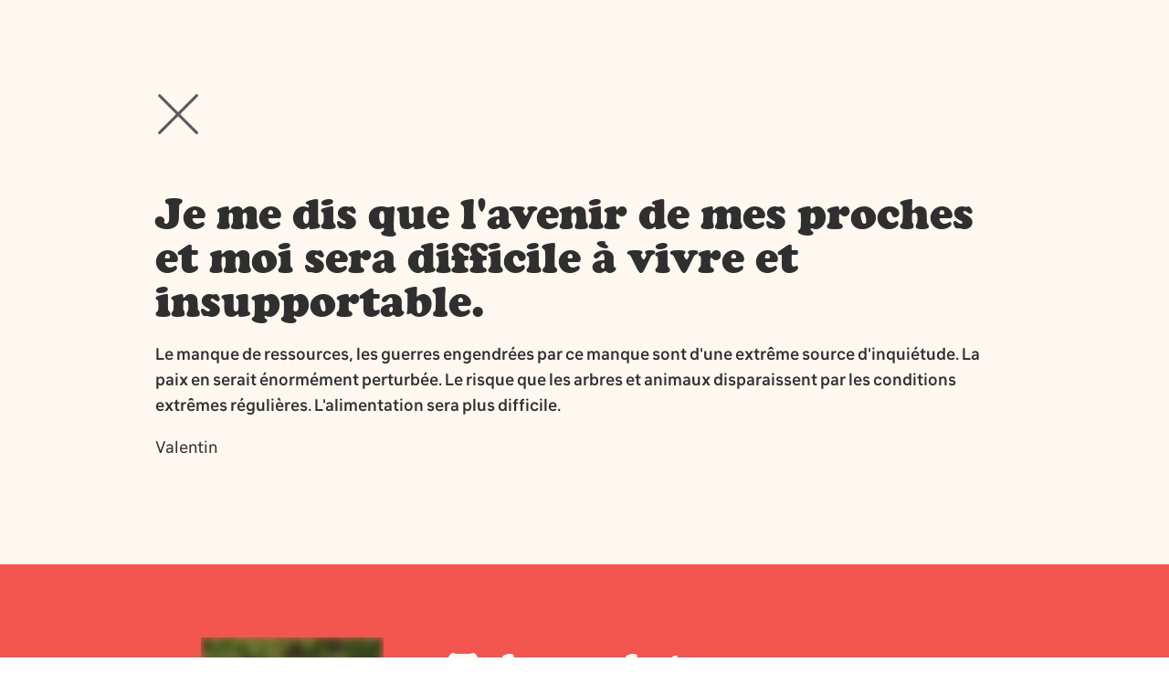

--- FILE ---
content_type: text/html; charset=utf-8
request_url: https://onestpret.com/temoignages/2amdb9
body_size: 2572
content:
<!DOCTYPE html><!-- Last Published: Wed Dec 17 2025 15:06:50 GMT+0000 (Coordinated Universal Time) --><html data-wf-domain="onestpret.com" data-wf-page="652edae78958d9fadbe73106" data-wf-site="5fc512946246e365ad9daf7a" data-wf-collection="652edae78958d9fadbe7307c" data-wf-item-slug="2amdb9"><head><meta charset="utf-8"/><title>onestpret.com</title><meta content="width=device-width, initial-scale=1" name="viewport"/><link href="https://cdn.prod.website-files.com/5fc512946246e365ad9daf7a/css/amelies-sublime-project.webflow.shared.54f1931ab.css" rel="stylesheet" type="text/css"/><link href="https://fonts.googleapis.com" rel="preconnect"/><link href="https://fonts.gstatic.com" rel="preconnect" crossorigin="anonymous"/><script src="https://ajax.googleapis.com/ajax/libs/webfont/1.6.26/webfont.js" type="text/javascript"></script><script type="text/javascript">WebFont.load({  google: {    families: ["Montserrat:100,100italic,200,200italic,300,300italic,400,400italic,500,500italic,600,600italic,700,700italic,800,800italic,900,900italic","Open Sans:300,300italic,400,400italic,600,600italic,700,700italic,800,800italic","Barlow:regular,500,600,700,800,900"]  }});</script><script type="text/javascript">!function(o,c){var n=c.documentElement,t=" w-mod-";n.className+=t+"js",("ontouchstart"in o||o.DocumentTouch&&c instanceof DocumentTouch)&&(n.className+=t+"touch")}(window,document);</script><link href="https://cdn.prod.website-files.com/5fc512946246e365ad9daf7a/644ed230b9f236da7f83eed8_favicon-32x32%5B1%5D.png" rel="shortcut icon" type="image/x-icon"/><link href="https://cdn.prod.website-files.com/5fc512946246e365ad9daf7a/5ff91e98f2faea63061d15c2_webclip-oep.jpg" rel="apple-touch-icon"/><script async="" src="https://www.googletagmanager.com/gtag/js?id=UA-172526111-1"></script><script type="text/javascript">window.dataLayer = window.dataLayer || [];function gtag(){dataLayer.push(arguments);}gtag('js', new Date());gtag('config', 'UA-172526111-1', {'anonymize_ip': false});</script><style>
  /* Display actu a la une in one row */
  @media (max-width: 991px) {
	.bloc-une-hp {
    overflow-x: scroll;
    overflow-y: hidden;
  }
  /* End Display actu a la une in one row */
</style>
<!-- Hotjar Tracking Code for https://www.onestpret.com/ -->
<script>
    (function(h,o,t,j,a,r){
        h.hj=h.hj||function(){(h.hj.q=h.hj.q||[]).push(arguments)};
        h._hjSettings={hjid:2312389,hjsv:6};
        a=o.getElementsByTagName('head')[0];
        r=o.createElement('script');r.async=1;
        r.src=t+h._hjSettings.hjid+j+h._hjSettings.hjsv;
        a.appendChild(r);
    })(window,document,'https://static.hotjar.com/c/hotjar-','.js?sv=');
</script><script type="text/javascript" src="https://platform-api.sharethis.com/js/sharethis.js#property=643028e245aa460012e10250&product=inline-share-buttons&source=platform" async="async"></script></head><body class="body-7"><div class="section-12"><div class="container-38 w-container"><a href="/tf/temoignages" class="w-inline-block"><img src="https://cdn.prod.website-files.com/5fc512946246e365ad9daf7a/642ec50b2ef52dc47939e37f_close.png" loading="lazy" width="50" sizes="(max-width: 1439px) 50px, (max-width: 1919px) 3vw, 50px" alt="" srcset="https://cdn.prod.website-files.com/5fc512946246e365ad9daf7a/642ec50b2ef52dc47939e37f_close-p-500.png 500w, https://cdn.prod.website-files.com/5fc512946246e365ad9daf7a/642ec50b2ef52dc47939e37f_close.png 512w"/></a></div><div class="w-container"><h1 class="heading-28 w-dyn-bind-empty"></h1><h1 class="h2-tuflipples grey">Je me dis que l&#x27;avenir de mes proches et moi sera difficile à vivre et insupportable.</h1><div class="rich-text-block-2 w-richtext"><p>Le manque de ressources, les guerres engendrées par ce manque sont d&#x27;une extrême source d&#x27;inquiétude. La paix en serait énormément perturbée. Le risque que les arbres et animaux disparaissent par les conditions extrêmes régulières. L&#x27;alimentation sera plus difficile.</p></div><div class="text-block-20">Valentin</div><div class="html-embed-11 w-embed"><!-- ShareThis BEGIN --><div class="sharethis-inline-share-buttons"></div><!-- ShareThis END --></div></div></div><div class="section-rouge-tuflippes without-wave"><div class="container-44 w-container"><div class="w-row"><div class="column-17 w-col w-col-4"><div class="w-embed w-script"><script src="https://fast.wistia.com/embed/medias/zrmbc3hcpk.jsonp" async></script><script src="https://fast.wistia.com/assets/external/E-v1.js" async></script><div class="wistia_embed wistia_async_zrmbc3hcpk" style="height:355px;position:relative;width:200px"><div class="wistia_swatch" style="height:100%;left:0;opacity:0;overflow:hidden;position:absolute;top:0;transition:opacity 200ms;width:100%;"><img src="https://fast.wistia.com/embed/medias/zrmbc3hcpk/swatch" style="filter:blur(5px);height:100%;object-fit:contain;width:100%;" alt="" aria-hidden="true" onload="this.parentNode.style.opacity=1;" /></div></div></div></div><div class="column-24 w-col w-col-8"><div class="empty div-block-27"><h2 class="h2-tuflipples">Toi aussi, tu veux témoigner ?</h2><p class="paragraphe-blanc-tuflippes">Colère, tristesse, peur... Comment tu te sens lorsque tu penses à l’avenir ? Comment tu fais pour tenir le coup et pour aller bien ? Partage-nous ton témoignage en quelques minutes pour libérer la parole et montrer à quel point nous sommes nombreux·ses !</p><a href="https://tally.so/r/3lBayv" class="button-blanc-tuflippes w-button">Je dépose mon témoignage</a></div><a href="/tf/temoignages" class="bouton-blanc-tuflippes-empty w-button">Je découvre tous les témoignages</a></div></div></div></div><script src="https://d3e54v103j8qbb.cloudfront.net/js/jquery-3.5.1.min.dc5e7f18c8.js?site=5fc512946246e365ad9daf7a" type="text/javascript" integrity="sha256-9/aliU8dGd2tb6OSsuzixeV4y/faTqgFtohetphbbj0=" crossorigin="anonymous"></script><script src="https://cdn.prod.website-files.com/5fc512946246e365ad9daf7a/js/webflow.schunk.e0c428ff9737f919.js" type="text/javascript"></script><script src="https://cdn.prod.website-files.com/5fc512946246e365ad9daf7a/js/webflow.schunk.aeaabdce067580f3.js" type="text/javascript"></script><script src="https://cdn.prod.website-files.com/5fc512946246e365ad9daf7a/js/webflow.a3b1c667.a743ffd9aabb3483.js" type="text/javascript"></script></body></html>

--- FILE ---
content_type: application/javascript; charset=utf-8
request_url: https://fast.wistia.com/embed/medias/zrmbc3hcpk.jsonp
body_size: 1236
content:
window['wistiajsonp-/embed/medias/zrmbc3hcpk.jsonp'] = {"media":{"accountId":1735006,"accountKey":"wistia-production_1735006","analyticsHost":"https://distillery.wistia.net","formsHost":"https://app.wistia.com","formEventsApi":"/form-stream/1.0.0","aspectRatio":0.5627198124267292,"assets":[{"is_enhanced":false,"type":"original","slug":"original","display_name":"Original File","details":{},"width":1080,"height":1920,"size":181650233,"bitrate":15771,"public":true,"status":2,"progress":1.0,"metadata":{"av_stream_metadata":"{\"Video\":{\"codec\":\"h264\",\"pixelFormat\":\"yuv420p\",\"rFrameRate\":\"25/1\",\"avgFrameRate\":\"25/1\"}}"},"url":"https://embed-ssl.wistia.com/deliveries/925b3941741fa4be9a9c01885a6abf56.bin","created_at":1683988411},{"is_enhanced":false,"type":"iphone_video","slug":"mp4_h264_899k","display_name":"540p","details":{},"container":"mp4","codec":"h264","width":640,"height":1136,"ext":"mp4","size":10356591,"bitrate":899,"public":true,"status":2,"progress":1.0,"metadata":{"max_bitrate":1225744,"average_bitrate":920964,"early_max_bitrate":924040,"av_stream_metadata":"{\"Audio\":{\"Codec ID\":\"mp4a-40-2\",\"frameRate\":43.066,\"sampleRate\":44100},\"Video\":{\"Codec ID\":\"avc1\",\"frameRate\":25,\"frameRateMode\":\"CFR\"}}"},"url":"https://embed-ssl.wistia.com/deliveries/17702336cbea6d83f4056e90dde4c18130f1dcc7.bin","created_at":1683988411,"segment_duration":3,"opt_vbitrate":1200},{"is_enhanced":false,"type":"mp4_video","slug":"mp4_h264_342k","display_name":"360p","details":{},"container":"mp4","codec":"h264","width":400,"height":710,"ext":"mp4","size":3940719,"bitrate":342,"public":true,"status":2,"progress":1.0,"metadata":{"max_bitrate":396776,"average_bitrate":350430,"early_max_bitrate":396776,"av_stream_metadata":"{\"Audio\":{\"Codec ID\":\"mp4a-40-2\",\"frameRate\":43.066,\"sampleRate\":44100},\"Video\":{\"Codec ID\":\"avc1\",\"frameRate\":25,\"frameRateMode\":\"CFR\"}}"},"url":"https://embed-ssl.wistia.com/deliveries/d48c1d31710340a7739f0a775f194836944a2891.bin","created_at":1683988411,"segment_duration":3,"opt_vbitrate":300},{"is_enhanced":false,"type":"md_mp4_video","slug":"mp4_h264_1259k","display_name":"720p","details":{},"container":"mp4","codec":"h264","width":960,"height":1706,"ext":"mp4","size":14507455,"bitrate":1259,"public":true,"status":2,"progress":1.0,"metadata":{"max_bitrate":1744448,"average_bitrate":1290081,"early_max_bitrate":1345496,"av_stream_metadata":"{\"Audio\":{\"Codec ID\":\"mp4a-40-2\",\"frameRate\":43.066,\"sampleRate\":44100},\"Video\":{\"Codec ID\":\"avc1\",\"frameRate\":25,\"frameRateMode\":\"CFR\"}}"},"url":"https://embed-ssl.wistia.com/deliveries/5d8bc5ad938a09a83ec5a57bd35112ee985b4c86.bin","created_at":1683988411,"segment_duration":3,"opt_vbitrate":1800},{"is_enhanced":false,"type":"storyboard","slug":"storyboard_1130x3600","display_name":"Storyboard","details":{},"width":1130,"height":3600,"ext":"jpg","size":6668926,"bitrate":0,"public":true,"status":2,"progress":1.0,"metadata":{"frame_count":179,"aspect_ratio":0.5625,"frame_height":200,"frame_width":113},"url":"https://embed-ssl.wistia.com/deliveries/8174fe9bd411a4c417d51854777c4e664faa9486.bin","created_at":1683988411},{"is_enhanced":false,"type":"still_image","slug":"still_image_876x1560","display_name":"Thumbnail Image","details":{},"width":876,"height":1560,"size":2567617,"bitrate":0,"public":true,"status":2,"progress":1.0,"metadata":{"av_stream_metadata":"{\"Video\":{}}"},"url":"https://embed-ssl.wistia.com/deliveries/1b75a4116cae98afea2cc14fdc129903.bin","created_at":1683988546}],"branding":true,"createdAt":1683988411,"distilleryUrl":"https://distillery.wistia.com/x","duration":89.963,"enableCustomerLogo":false,"firstEmbedForAccount":false,"firstShareForAccount":false,"availableTranscripts":[],"hashedId":"zrmbc3hcpk","mediaId":104697719,"mediaKey":"wistia-production_104697719","mediaType":"Video","name":"Tu flippes ? - On Est Prêt","preloadPreference":null,"progress":1.0,"protected":false,"projectId":8232559,"seoDescription":"an Onestpret's first project video","showAbout":true,"status":2,"type":"Video","playableWithoutInstantHls":true,"stats":{"loadCount":77838,"playCount":1409,"uniqueLoadCount":48709,"uniquePlayCount":1360,"averageEngagement":0.680476},"trackingTransmitInterval":20,"liveStreamEventDetails":null,"integrations":{},"hls_enabled":true,"embed_options":{"opaqueControls":false,"playerColor":"c8140e","playerColorGradient":{"on":false,"colors":[["#174bd2",0],["#7db1ff",1]]},"plugin":{},"volumeControl":"true","fullscreenButton":"true","controlsVisibleOnLoad":"false","bpbTime":"false","vulcan":true,"branding":"true","showCustomerLogo":"false","stillUrl":"https://embed-ssl.wistia.com/deliveries/1b75a4116cae98afea2cc14fdc129903.png","unalteredStillImageAsset":{"url":"https://embed-ssl.wistia.com/deliveries/1b75a4116cae98afea2cc14fdc129903.png","width":"876","height":"1560"},"thumbnailAltText":"Tu flippes ?","endVideoBehavior":"loop","smallPlayButton":"true","playbar":"false","playbackRateControl":"false","newRoundedIcons":true,"shouldShowCaptionsSettings":true},"embedOptions":{"opaqueControls":false,"playerColor":"c8140e","playerColorGradient":{"on":false,"colors":[["#174bd2",0],["#7db1ff",1]]},"plugin":{},"volumeControl":"true","fullscreenButton":"true","controlsVisibleOnLoad":"false","bpbTime":"false","vulcan":true,"branding":"true","showCustomerLogo":"false","stillUrl":"https://embed-ssl.wistia.com/deliveries/1b75a4116cae98afea2cc14fdc129903.png","unalteredStillImageAsset":{"url":"https://embed-ssl.wistia.com/deliveries/1b75a4116cae98afea2cc14fdc129903.png","width":"876","height":"1560"},"thumbnailAltText":"Tu flippes ?","endVideoBehavior":"loop","smallPlayButton":"true","playbar":"false","playbackRateControl":"false","newRoundedIcons":true,"shouldShowCaptionsSettings":true}},"options":{}};
